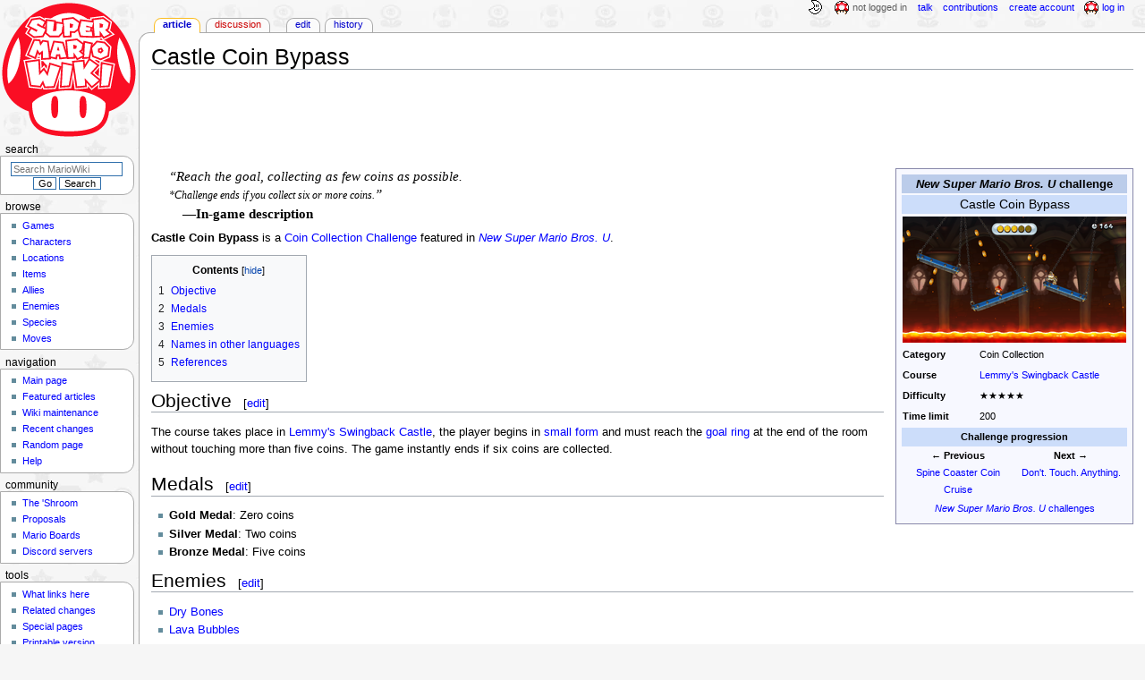

--- FILE ---
content_type: text/html; charset=UTF-8
request_url: https://www.mariowiki.com/Castle_Coin_Bypass
body_size: 13065
content:
<!DOCTYPE html>
<html class="client-nojs" lang="en" dir="ltr">
<head>
<meta charset="UTF-8"/>
<title>Castle Coin Bypass - Super Mario Wiki, the Mario encyclopedia</title>
<script>document.documentElement.className="client-js";RLCONF={"wgBreakFrames":false,"wgSeparatorTransformTable":["",""],"wgDigitTransformTable":["",""],"wgDefaultDateFormat":"mdy","wgMonthNames":["","January","February","March","April","May","June","July","August","September","October","November","December"],"wgRequestId":"9613ef00664969b9c3dd46fb","wgCSPNonce":false,"wgCanonicalNamespace":"","wgCanonicalSpecialPageName":false,"wgNamespaceNumber":0,"wgPageName":"Castle_Coin_Bypass","wgTitle":"Castle Coin Bypass","wgCurRevisionId":5152254,"wgRevisionId":5152254,"wgArticleId":149774,"wgIsArticle":true,"wgIsRedirect":false,"wgAction":"view","wgUserName":null,"wgUserGroups":["*"],"wgCategories":["New Super Mario Bros. U challenges"],"wgPageContentLanguage":"en","wgPageContentModel":"wikitext","wgRelevantPageName":"Castle_Coin_Bypass","wgRelevantArticleId":149774,"wgIsProbablyEditable":true,"wgRelevantPageIsProbablyEditable":true,"wgRestrictionEdit":[],"wgRestrictionMove":[],"wgMFDisplayWikibaseDescriptions":{"search":false,"nearby":false,"watchlist":false,"tagline":false},"wgMediaViewerOnClick":true,"wgMediaViewerEnabledByDefault":false,"wgPopupsFlags":4};
RLSTATE={"ext.gadget.InterwikiLinkIcons":"ready","ext.gadget.ResponsiveDesktop":"ready","ext.gadget.StaffHighlights":"ready","ext.gadget.ResponsiveStyle":"ready","ext.gadget.MainPageStyle":"ready","ext.gadget.NavboxStyle":"ready","ext.gadget.GlobalStyle":"ready","ext.gadget.TableStyle":"ready","ext.gadget.ProjectPageStyle":"ready","ext.gadget.ShroomStyle":"ready","site.styles":"ready","user.styles":"ready","user":"ready","user.options":"loading","ext.cite.styles":"ready","skins.monobook.styles":"ready","jquery.makeCollapsible.styles":"ready"};RLPAGEMODULES=["ext.cite.ux-enhancements","site","mediawiki.page.ready","jquery.makeCollapsible","mediawiki.toc","skins.monobook.scripts","mmv.head","mmv.bootstrap.autostart","ext.gadget.GlobalScript","ext.gadget.Countdown","ext.gadget.VideoResizer","ext.gadget.ExplainTooltips","ext.gadget.RecentChangesRefresh","ext.gadget.DarkToggle","ext.gadget.Tabber","ext.gadget.ShroomScript","ext.gadget.YouTubePopups","ext.gadget.Awards","ext.popups"];</script>
<script>(RLQ=window.RLQ||[]).push(function(){mw.loader.implement("user.options@12s5i",function($,jQuery,require,module){mw.user.tokens.set({"patrolToken":"+\\","watchToken":"+\\","csrfToken":"+\\"});});});</script>
<link rel="stylesheet" href="/load.php?lang=en&amp;modules=ext.cite.styles%7Cjquery.makeCollapsible.styles%7Cskins.monobook.styles&amp;only=styles&amp;skin=monobook"/>
<script async="" src="/load.php?lang=en&amp;modules=startup&amp;only=scripts&amp;raw=1&amp;skin=monobook"></script>
<meta name="ResourceLoaderDynamicStyles" content=""/>
<link rel="stylesheet" href="/load.php?lang=en&amp;modules=ext.gadget.GlobalStyle%2CInterwikiLinkIcons%2CMainPageStyle%2CNavboxStyle%2CProjectPageStyle%2CResponsiveDesktop%2CResponsiveStyle%2CShroomStyle%2CStaffHighlights%2CTableStyle&amp;only=styles&amp;skin=monobook"/>
<link rel="stylesheet" href="/load.php?lang=en&amp;modules=site.styles&amp;only=styles&amp;skin=monobook"/>
<meta name="generator" content="MediaWiki 1.39.17"/>
<meta name="format-detection" content="telephone=no"/>
<meta name="theme-color" content="#D10200"/>
<meta property="og:image" content="https://mario.wiki.gallery/images/thumb/5/53/NSMBU_Castle_Coin_Bybass_Screenshot.png/1200px-NSMBU_Castle_Coin_Bybass_Screenshot.png"/>
<meta name="description" content="Castle Coin Bypass is a Coin Collection Challenge featured in New Super Mario Bros. U."/>
<meta name="twitter:site" content="@SMWikiOfficial"/>
<meta name="twitter:card" content="summary_large_image"/>
<meta name="viewport" content="width=1000"/>
<link rel="alternate" type="application/x-wiki" title="Edit" href="/Castle_Coin_Bypass?action=edit"/>
<link rel="apple-touch-icon" href="https://mario.wiki.gallery/images/apple-touch-icon.png"/>
<link rel="icon" href="https://mario.wiki.gallery/favicon.ico"/>
<link rel="search" type="application/opensearchdescription+xml" href="/opensearch_desc.php" title="Super Mario Wiki"/>
<link rel="EditURI" type="application/rsd+xml" href="https://www.mariowiki.com/api.php?action=rsd"/>
<link rel="license" href="https://creativecommons.org/licenses/by-sa/3.0/"/>
<link rel="alternate" type="application/atom+xml" title="Super Mario Wiki Atom feed" href="/index.php?title=Special:RecentChanges&amp;feed=atom"/>
<link rel="canonical" href="https://www.mariowiki.com/Castle_Coin_Bypass"/>
<link rel="stylesheet" href="https://wiki.gallery/1_39/css/global.css">
<link rel="stylesheet" href="https://wiki.gallery/1_39/css/desktop.css">
<link rel="stylesheet" href="https://wiki.gallery/1_39/css/responsive.css">
<style type="text/css">
@import url(https://wiki.gallery/1_39/css/dark/all.css) (prefers-color-scheme: dark);
@import url(https://wiki.gallery/1_39/css/dark/niwa.css) (prefers-color-scheme: dark);
@import url(/MediaWiki:Dark.css?action=raw&ctype=text/css) (prefers-color-scheme: dark);
@import url(https://wiki.gallery/1_39/css/dark/monobook.css) (prefers-color-scheme: dark);
@import url(/MediaWiki:DarkMonobook.css?action=raw&ctype=text/css) (prefers-color-scheme: dark);
@import url(/MediaWiki:DarkShroom.css?action=raw&ctype=text/css) (prefers-color-scheme: dark);
</style>
<link rel="preconnect" href="https://a.pub.network/" crossorigin />
<link rel="preconnect" href="https://b.pub.network/" crossorigin />
<link rel="preconnect" href="https://c.pub.network/" crossorigin />
<link rel="preconnect" href="https://d.pub.network/" crossorigin />
<link rel="preconnect" href="https://c.amazon-adsystem.com" crossorigin />
<link rel="preconnect" href="https://s.amazon-adsystem.com" crossorigin />
<link rel="preconnect" href="https://btloader.com/" crossorigin />
<link rel="preconnect" href="https://api.btloader.com/" crossorigin />
<link rel="preconnect" href="https://confiant-integrations.global.ssl.fastly.net" crossorigin />
<!-- Global site tag (gtag.js) - Google Analytics -->
<script async src="https://www.googletagmanager.com/gtag/js?id=G-9WQFK2W4X3"></script>
<script>
  window.dataLayer = window.dataLayer || [];
  function gtag(){dataLayer.push(arguments);}
  gtag('js', new Date());

  gtag('config', 'G-9WQFK2W4X3');
</script>
<!-- InMobi Choice. Consent Manager Tag v3.0 (for TCF 2.2) -->
<script type="text/javascript" async=true>
(function() {
  var host = 'www.mariowiki.com';
  var element = document.createElement('script');
  var firstScript = document.getElementsByTagName('script')[0];
  var url = 'https://cmp.inmobi.com'
    .concat('/choice/', 'v0NnnH1M4W081', '/', host, '/choice.js?tag_version=V3');
  var uspTries = 0;
  var uspTriesLimit = 3;
  element.async = true;
  element.type = 'text/javascript';
  element.src = url;

  firstScript.parentNode.insertBefore(element, firstScript);

  function makeStub() {
    var TCF_LOCATOR_NAME = '__tcfapiLocator';
    var queue = [];
    var win = window;
    var cmpFrame;

    function addFrame() {
      var doc = win.document;
      var otherCMP = !!(win.frames[TCF_LOCATOR_NAME]);

      if (!otherCMP) {
        if (doc.body) {
          var iframe = doc.createElement('iframe');

          iframe.style.cssText = 'display:none';
          iframe.name = TCF_LOCATOR_NAME;
          doc.body.appendChild(iframe);
        } else {
          setTimeout(addFrame, 5);
        }
      }
      return !otherCMP;
    }

    function tcfAPIHandler() {
      var gdprApplies;
      var args = arguments;

      if (!args.length) {
        return queue;
      } else if (args[0] === 'setGdprApplies') {
        if (
          args.length > 3 &&
          args[2] === 2 &&
          typeof args[3] === 'boolean'
        ) {
          gdprApplies = args[3];
          if (typeof args[2] === 'function') {
            args[2]('set', true);
          }
        }
      } else if (args[0] === 'ping') {
        var retr = {
          gdprApplies: gdprApplies,
          cmpLoaded: false,
          cmpStatus: 'stub'
        };

        if (typeof args[2] === 'function') {
          args[2](retr);
        }
      } else {
        if(args[0] === 'init' && typeof args[3] === 'object') {
          args[3] = Object.assign(args[3], { tag_version: 'V3' });
        }
        queue.push(args);
      }
    }

    function postMessageEventHandler(event) {
      var msgIsString = typeof event.data === 'string';
      var json = {};

      try {
        if (msgIsString) {
          json = JSON.parse(event.data);
        } else {
          json = event.data;
        }
      } catch (ignore) {}

      var payload = json.__tcfapiCall;

      if (payload) {
        window.__tcfapi(
          payload.command,
          payload.version,
          function(retValue, success) {
            var returnMsg = {
              __tcfapiReturn: {
                returnValue: retValue,
                success: success,
                callId: payload.callId
              }
            };
            if (msgIsString) {
              returnMsg = JSON.stringify(returnMsg);
            }
            if (event && event.source && event.source.postMessage) {
              event.source.postMessage(returnMsg, '*');
            }
          },
          payload.parameter
        );
      }
    }

    while (win) {
      try {
        if (win.frames[TCF_LOCATOR_NAME]) {
          cmpFrame = win;
          break;
        }
      } catch (ignore) {}

      if (win === window.top) {
        break;
      }
      win = win.parent;
    }
    if (!cmpFrame) {
      addFrame();
      win.__tcfapi = tcfAPIHandler;
      win.addEventListener('message', postMessageEventHandler, false);
    }
  };

  makeStub();

  var uspStubFunction = function() {
    var arg = arguments;
    if (typeof window.__uspapi !== uspStubFunction) {
      setTimeout(function() {
        if (typeof window.__uspapi !== 'undefined') {
          window.__uspapi.apply(window.__uspapi, arg);
        }
      }, 500);
    }
  };

  var checkIfUspIsReady = function() {
    uspTries++;
    if (window.__uspapi === uspStubFunction && uspTries < uspTriesLimit) {
      console.warn('USP is not accessible');
    } else {
      clearInterval(uspInterval);
    }
  };

  if (typeof window.__uspapi === 'undefined') {
    window.__uspapi = uspStubFunction;
    var uspInterval = setInterval(checkIfUspIsReady, 6000);
  }
})();
</script>
<!-- End InMobi Choice. Consent Manager Tag v3.0 (for TCF 2.2) -->
<script data-cfasync="false" type="text/javascript">
  var freestar = freestar || {};
  freestar.queue = freestar.queue || [];
  freestar.config = freestar.config || {};
  freestar.config.disabledProducts = {
    googleInterstitial: true,
    stickyFooter: true,
    videoAdhesion: true,
    video: true,
  };
  freestar.config.enabled_slots = [];
  freestar.initCallback = function () { (freestar.config.enabled_slots.length === 0) ? freestar.initCallbackCalled = false : freestar.newAdSlots(freestar.config.enabled_slots) }
</script>
<script src="https://a.pub.network/mariowiki-com/pubfig.min.js" data-cfasync="false" async></script>
<link rel="stylesheet" href="https://wiki.gallery/1_39/css/freestar/ads.css">
<link rel="stylesheet" href="https://wiki.gallery/1_39/css/freestar/dark.css">
<meta property="og:title" content="Castle Coin Bypass"/>
<meta property="og:site_name" content="Super Mario Wiki"/>
<meta property="og:url" content="https://www.mariowiki.com/Castle_Coin_Bypass"/>
<meta property="og:description" content="Castle Coin Bypass is a Coin Collection Challenge featured in New Super Mario Bros. U."/>
<meta property="article:modified_time" content="2025-12-30T17:46:21Z"/>
<meta property="article:published_time" content="2025-12-30T17:46:21Z"/>
<script type="application/ld+json">{"@context":"http:\/\/schema.org","@type":"Article","name":"Castle Coin Bypass - Super Mario Wiki, the Mario encyclopedia","headline":"Castle Coin Bypass - Super Mario Wiki, the Mario encyclopedia","mainEntityOfPage":"Castle Coin Bypass","identifier":"https:\/\/www.mariowiki.com\/Castle_Coin_Bypass","url":"https:\/\/www.mariowiki.com\/Castle_Coin_Bypass","description":"Castle Coin Bypass is a Coin Collection Challenge featured in New Super Mario Bros. U.","dateModified":"2025-12-30T17:46:21Z","datePublished":"2025-12-30T17:46:21Z","image":{"@type":"ImageObject"},"author":{"@type":"Organization","name":"Super Mario Wiki","url":"https:\/\/www.mariowiki.com","logo":{"@type":"ImageObject","caption":"Super Mario Wiki"}},"publisher":{"@type":"Organization","name":"Super Mario Wiki","url":"https:\/\/www.mariowiki.com","logo":{"@type":"ImageObject","caption":"Super Mario Wiki"}},"potentialAction":{"@type":"SearchAction","target":"https:\/\/www.mariowiki.com\/index.php?title=Special:Search&search={search_term}","query-input":"required name=search_term"}}</script>
</head>
<body class="mw-1_39 porple mariowiki desktop rootpage ns-content anon newbie niwa light mediawiki ltr sitedir-ltr mw-hide-empty-elt ns-0 ns-subject mw-editable page-Castle_Coin_Bypass rootpage-Castle_Coin_Bypass skin-monobook action-view"><div id="globalWrapper">
	<div id="column-content">
		<div id="content" class="mw-body" role="main">
			<a id="top"></a>
			<div id="siteNotice"></div>
			<div class="mw-indicators">
			</div>
			<h1 id="firstHeading" class="firstHeading mw-first-heading"><span class="mw-page-title-main">Castle Coin Bypass</span></h1>
			<div id="bodyContent" class="monobook-body">
				<div id="siteSub">From the Super Mario Wiki, the Mario encyclopedia</div>
				<div id="contentSub" ></div>
				
				<div id="jump-to-nav"></div><a href="#column-one" class="mw-jump-link">Jump to navigation</a><a href="#searchInput" class="mw-jump-link">Jump to search</a>
				<!-- start content -->
				<div id="mw-content-text" class="mw-body-content mw-content-ltr" lang="en" dir="ltr"><div id="adBanner" class="adWrapper" style="margin:-7px 0 12.5px"><!-- Tag ID: mariowiki_leaderboard_atf -->
<div align="center" data-freestar-ad="__320x100 __970x90" id="mariowiki_leaderboard_atf">
  <script data-cfasync="false" type="text/javascript">
    freestar.config.enabled_slots.push({ placementName: "mariowiki_leaderboard_atf", slotId: "mariowiki_leaderboard_atf" });
  </script>
</div></div><div class="mw-parser-output"><table class="infobox" style="width:220px;background:#f7f8ff;border-color:#88a;--darkborder:#7a8596;--darkbannerbg:#525864;--darksubbannerbg:#3d424b;--darkrowbg:none;--darkbg:#141619">
<tbody><tr>
<th colspan="2" style="font-size:120%;background:#bbccea"><i>New Super Mario Bros. U</i> challenge
</th></tr>
<tr>
<td colspan="2" style="font-size:125%;background:#ccddfa;text-align:center">Castle Coin Bypass
</td></tr>
<tr>
<td colspan="2" style="text-align:center"><a href="/File:NSMBU_Castle_Coin_Bybass_Screenshot.png" class="image"><img alt="Castle Coin Bypass from New Super Mario Bros. U" src="https://mario.wiki.gallery/images/thumb/5/53/NSMBU_Castle_Coin_Bybass_Screenshot.png/250px-NSMBU_Castle_Coin_Bybass_Screenshot.png" decoding="async" loading="eager" width="250" height="141" class="sprite" srcset="https://mario.wiki.gallery/images/thumb/5/53/NSMBU_Castle_Coin_Bybass_Screenshot.png/375px-NSMBU_Castle_Coin_Bybass_Screenshot.png 1.5x, https://mario.wiki.gallery/images/thumb/5/53/NSMBU_Castle_Coin_Bybass_Screenshot.png/500px-NSMBU_Castle_Coin_Bybass_Screenshot.png 2x" data-file-width="1280" data-file-height="720" /></a>
</td></tr>
<tr>
<td><b>Category</b>
</td>
<td>Coin Collection
</td></tr>
<tr>
<td><b>Course</b>
</td>
<td><a href="/Lemmy%27s_Swingback_Castle" title="Lemmy&#39;s Swingback Castle">Lemmy's Swingback Castle</a>
</td></tr>
<tr>
<td><b>Difficulty</b>
</td>
<td>★★★★★
</td></tr>


<tr>
<td><b>Time limit</b>
</td>
<td>200
</td></tr>








<tr>
<td colspan="2" style="padding:0 !important">
<table style="width:100%" cellspacing="0">
<tbody><tr>
<th colspan="2" style="background:#ccddfa">Challenge progression
</th></tr>
<tr style="padding:0 2px !important">
<td style="width:50%;text-align:center"><b>← Previous</b><br /><a href="/Spine_Coaster_Coin_Cruise" title="Spine Coaster Coin Cruise">Spine Coaster Coin Cruise</a>
</td>
<td style="width:50%;text-align:center"><b>Next →</b><br /><a href="/Don%27t._Touch._Anything." title="Don&#39;t. Touch. Anything.">Don't. Touch. Anything.</a>
</td></tr>
<tr style="text-align:center;padding:0 2px !important">
<td colspan="2"><a href="/Challenge_Mode_(New_Super_Mario_Bros._U)" title="Challenge Mode (New Super Mario Bros. U)"><i>New Super Mario Bros. U</i> challenges</a>
</td></tr></tbody></table>
</td></tr></tbody></table>
<dl><dd><span class="quote" style="font-family:Times New Roman;font-size:11pt;font-style:italic">&#8220;Reach the goal, collecting as few coins as possible.<br /><small>*Challenge ends if you collect six or more coins.</small>&#8221;</span></dd>
<dd><span class="quote" style="font-family:Times New Roman;font-size:11pt;padding-left:15px">&#8212;<b>In-game description</b></span></dd></dl>
<p><b>Castle Coin Bypass</b> is a <a href="/Challenge_Mode_(New_Super_Mario_Bros._U)" title="Challenge Mode (New Super Mario Bros. U)">Coin Collection Challenge</a> featured in <i><a href="/New_Super_Mario_Bros._U" title="New Super Mario Bros. U">New Super Mario Bros. U</a></i>. 
</p>
<div id="toc" class="toc" role="navigation" aria-labelledby="mw-toc-heading"><input type="checkbox" role="button" id="toctogglecheckbox" class="toctogglecheckbox" style="display:none" /><div class="toctitle" lang="en" dir="ltr"><h2 id="mw-toc-heading">Contents</h2><span class="toctogglespan"><label class="toctogglelabel" for="toctogglecheckbox"></label></span></div>
<ul>
<li class="toclevel-1 tocsection-1"><a href="#Objective"><span class="tocnumber">1</span> <span class="toctext">Objective</span></a></li>
<li class="toclevel-1 tocsection-2"><a href="#Medals"><span class="tocnumber">2</span> <span class="toctext">Medals</span></a></li>
<li class="toclevel-1 tocsection-3"><a href="#Enemies"><span class="tocnumber">3</span> <span class="toctext">Enemies</span></a></li>
<li class="toclevel-1 tocsection-4"><a href="#Names_in_other_languages"><span class="tocnumber">4</span> <span class="toctext">Names in other languages</span></a></li>
<li class="toclevel-1 tocsection-5"><a href="#References"><span class="tocnumber">5</span> <span class="toctext">References</span></a></li>
</ul>
</div>

<h2><span class="mw-headline" id="Objective">Objective</span><span class="mw-editsection"><span class="mw-editsection-bracket">[</span><a href="/Castle_Coin_Bypass?action=edit&amp;section=1" title="Edit section: Objective">edit</a><span class="mw-editsection-bracket">]</span></span></h2>
<p>The course takes place in <a href="/Lemmy%27s_Swingback_Castle" title="Lemmy&#39;s Swingback Castle">Lemmy's Swingback Castle</a>, the player begins in <a href="/Small_Mario" title="Small Mario">small form</a> and must reach the <a href="/Goal_ring_(New_Super_Mario_Bros._U)" title="Goal ring (New Super Mario Bros. U)">goal ring</a> at the end of the room without touching more than five coins. The game instantly ends if six coins are collected.
</p>
<h2><span class="mw-headline" id="Medals">Medals</span><span class="mw-editsection"><span class="mw-editsection-bracket">[</span><a href="/Castle_Coin_Bypass?action=edit&amp;section=2" title="Edit section: Medals">edit</a><span class="mw-editsection-bracket">]</span></span></h2>
<ul><li><b>Gold Medal</b>: Zero coins</li>
<li><b>Silver Medal</b>: Two coins</li>
<li><b>Bronze Medal</b>: Five coins</li></ul>
<h2><span class="mw-headline" id="Enemies">Enemies</span><span class="mw-editsection"><span class="mw-editsection-bracket">[</span><a href="/Castle_Coin_Bypass?action=edit&amp;section=3" title="Edit section: Enemies">edit</a><span class="mw-editsection-bracket">]</span></span></h2>
<ul><li><a href="/Dry_Bones" title="Dry Bones">Dry Bones</a></li>
<li><a href="/Lava_Bubble" title="Lava Bubble">Lava Bubbles</a></li></ul>
<h2><span class="mw-headline" id="Names_in_other_languages">Names in other languages</span><span class="mw-editsection"><span class="mw-editsection-bracket">[</span><a href="/Castle_Coin_Bypass?action=edit&amp;section=4" title="Edit section: Names in other languages">edit</a><span class="mw-editsection-bracket">]</span></span></h2>
<table id="foreign-names" class="wikitable">
<tbody><tr>
<th>Language
</th>
<th>Name
</th>
<th>Meaning
</th>
<th>Notes
</th></tr>
<tr>
<td rowspan="1"><span style="white-space:nowrap">Japanese</span>
</td>
<td dir="ltr"><span style="white-space:nowrap"><span lang="ja">おしろのコインにご注意！</span><sup id="cite&#95;ref-ingame&#95;1-0" class="reference"><a href="#cite_note-ingame-1">&#91;1&#93;</a></sup></span><br /><i><span style="white-space:nowrap">Oshiro no koin ni gochūi!</span></i>
</td>
<td rowspan="1"><span class="foreign-meaning">Beware the Castle's Coins!</span>
</td>
<td rowspan="1"><span class="no-foreign-note"></span>
</td></tr>



















<tr>
<td rowspan="1"><span style="white-space:nowrap">Chinese (Simplified)</span>
</td>
<td dir="ltr"><span style="white-space:nowrap"><span lang="zh-Hans">注意城堡中的金币！</span><sup id="cite&#95;ref-ingame&#95;1-1" class="reference"><a href="#cite_note-ingame-1">&#91;1&#93;</a></sup></span><br /><i><span style="white-space:nowrap">Zhùyì Chéngbǎo Zhōng dè Jīnbì!</span></i>
</td>
<td rowspan="1"><span class="foreign-meaning">Beware the Coins in the Castle!</span>
</td>
<td rowspan="1"><span class="no-foreign-note"></span>
</td></tr>

<tr>
<td rowspan="1"><span style="white-space:nowrap">Chinese (Traditional)</span>
</td>
<td dir="ltr"><span style="white-space:nowrap"><span lang="zh-Hant">注意城堡裡的金幣！</span><sup id="cite&#95;ref-ingame&#95;1-2" class="reference"><a href="#cite_note-ingame-1">&#91;1&#93;</a></sup></span><br /><i><span style="white-space:nowrap">Zhùyì Chéngbǎo Lǐ dè Jīnbì!</span></i>
</td>
<td rowspan="1"><span class="foreign-meaning">Beware the Coins in the Castle!</span>
</td>
<td rowspan="1"><span class="no-foreign-note"></span>
</td></tr>







<tr>
<td rowspan="1"><span style="white-space:nowrap">Dutch</span>
</td>
<td dir="ltr"><span style="white-space:nowrap"><span lang="nl">Geld maakt niet gelukkig</span><sup id="cite&#95;ref-ingame&#95;1-3" class="reference"><a href="#cite_note-ingame-1">&#91;1&#93;</a></sup></span>
</td>
<td rowspan="1"><span class="foreign-meaning">Money Doesn't Make You Happy</span>
</td>
<td rowspan="1"><span class="no-foreign-note"></span>
</td></tr>









<tr>
<td rowspan="1"><span style="white-space:nowrap">French (Canada)</span>
</td>
<td dir="ltr"><span style="white-space:nowrap"><span lang="fr">Les pièces sombres du château</span><sup id="cite&#95;ref-ingame&#95;1-4" class="reference"><a href="#cite_note-ingame-1">&#91;1&#93;</a></sup></span>
</td>
<td rowspan="1"><span class="foreign-meaning">The Dark Coins of the Castle</span>
</td>
<td rowspan="1"><span class="no-foreign-note"></span>
</td></tr>

<tr>
<td rowspan="1"><span style="white-space:nowrap">French (Europe)</span>
</td>
<td dir="ltr"><span style="white-space:nowrap"><span lang="fr">Les pièces maudites du château</span><sup id="cite&#95;ref-ingame&#95;1-5" class="reference"><a href="#cite_note-ingame-1">&#91;1&#93;</a></sup></span>
</td>
<td rowspan="1"><span class="foreign-meaning">The Castle's Cursed Coins</span>
</td>
<td rowspan="1"><span class="no-foreign-note"></span>
</td></tr>





<tr>
<td rowspan="1"><span style="white-space:nowrap">German</span>
</td>
<td dir="ltr"><span style="white-space:nowrap"><span lang="de">Vorsicht vor den Festungsmünzen!</span><sup id="cite&#95;ref-ingame&#95;1-6" class="reference"><a href="#cite_note-ingame-1">&#91;1&#93;</a></sup></span>
</td>
<td rowspan="1"><span class="foreign-meaning">Beware of the Fortress Coins!</span>
</td>
<td rowspan="1"><span class="no-foreign-note"></span>
</td></tr>













<tr>
<td rowspan="1"><span style="white-space:nowrap">Italian</span>
</td>
<td dir="ltr"><span style="white-space:nowrap"><span lang="it">Alla larga dalle monete del castello</span><sup id="cite&#95;ref-ingame&#95;1-7" class="reference"><a href="#cite_note-ingame-1">&#91;1&#93;</a></sup></span>
</td>
<td rowspan="1"><span class="foreign-meaning">Stay away from castle coins</span>
</td>
<td rowspan="1"><span class="no-foreign-note"></span>
</td></tr>

<tr>
<td rowspan="1"><span style="white-space:nowrap">Korean</span>
</td>
<td dir="ltr"><span style="white-space:nowrap"><span lang="ko">성에 놓인 코인에 주의!</span><sup id="cite&#95;ref-ingame&#95;1-8" class="reference"><a href="#cite_note-ingame-1">&#91;1&#93;</a></sup></span><br /><i><span style="white-space:nowrap">Seonge Noin Koine Juui!</span></i>
</td>
<td rowspan="1"><span class="foreign-meaning">Beware The Coin Placed In Castle!</span>
</td>
<td rowspan="1"><span class="no-foreign-note"></span>
</td></tr>





















<tr>
<td rowspan="1"><span style="white-space:nowrap">Portuguese (Europe)</span>
</td>
<td dir="ltr"><span style="white-space:nowrap"><span lang="pt">Sem Moedas no Castelo</span><sup id="cite&#95;ref-ingame&#95;1-9" class="reference"><a href="#cite_note-ingame-1">&#91;1&#93;</a></sup></span>
</td>
<td rowspan="1"><span class="foreign-meaning">No Coins in the Castle</span>
</td>
<td rowspan="1"><span class="no-foreign-note"></span>
</td></tr>



<tr>
<td rowspan="1"><span style="white-space:nowrap">Russian</span>
</td>
<td dir="ltr"><span style="white-space:nowrap"><span lang="ru">Через замок без монеток</span><sup id="cite&#95;ref-ingame&#95;1-10" class="reference"><a href="#cite_note-ingame-1">&#91;1&#93;</a></sup></span><br /><i><span style="white-space:nowrap">Cherez zamok bez monetok</span></i>
</td>
<td rowspan="1"><span class="foreign-meaning">Through the Castle Without Coins</span>
</td>
<td rowspan="1"><span class="no-foreign-note"></span>
</td></tr>















<tr>
<td rowspan="1"><span style="white-space:nowrap">Spanish (Latin America)</span>
</td>
<td dir="ltr"><span style="white-space:nowrap"><span lang="es">¡No toques las monedas del castillo!</span><sup id="cite&#95;ref-ingame&#95;1-11" class="reference"><a href="#cite_note-ingame-1">&#91;1&#93;</a></sup></span>
</td>
<td rowspan="1"><span class="foreign-meaning">Don't Touch the Coins in the Catle!</span>
</td>
<td rowspan="1"><span class="no-foreign-note"></span>
</td></tr>

<tr>
<td rowspan="1"><span style="white-space:nowrap">Spanish (Europe)</span>
</td>
<td dir="ltr"><span style="white-space:nowrap"><span lang="es">¡Las monedas del Castillo no son tuyas!</span><sup id="cite&#95;ref-ingame&#95;1-12" class="reference"><a href="#cite_note-ingame-1">&#91;1&#93;</a></sup></span>
</td>
<td rowspan="1"><span class="foreign-meaning">The Castle's Coins Aren't Yours!</span>
</td>
<td rowspan="1"><span class="no-foreign-note"></span>
</td></tr>










</tbody></table>
<h2><span class="mw-headline" id="References">References</span><span class="mw-editsection"><span class="mw-editsection-bracket">[</span><a href="/Castle_Coin_Bypass?action=edit&amp;section=5" title="Edit section: References">edit</a><span class="mw-editsection-bracket">]</span></span></h2>
<div class="mw-references-wrap"><ol class="references">
<li id="cite&#95;note-ingame-1"><span class="mw-cite-backlink">^ <a href="#cite_ref-ingame_1-0"><sup><i><b>a</b></i></sup></a> <a href="#cite_ref-ingame_1-1"><sup><i><b>b</b></i></sup></a> <a href="#cite_ref-ingame_1-2"><sup><i><b>c</b></i></sup></a> <a href="#cite_ref-ingame_1-3"><sup><i><b>d</b></i></sup></a> <a href="#cite_ref-ingame_1-4"><sup><i><b>e</b></i></sup></a> <a href="#cite_ref-ingame_1-5"><sup><i><b>f</b></i></sup></a> <a href="#cite_ref-ingame_1-6"><sup><i><b>g</b></i></sup></a> <a href="#cite_ref-ingame_1-7"><sup><i><b>h</b></i></sup></a> <a href="#cite_ref-ingame_1-8"><sup><i><b>i</b></i></sup></a> <a href="#cite_ref-ingame_1-9"><sup><i><b>j</b></i></sup></a> <a href="#cite_ref-ingame_1-10"><sup><i><b>k</b></i></sup></a> <a href="#cite_ref-ingame_1-11"><sup><i><b>l</b></i></sup></a> <a href="#cite_ref-ingame_1-12"><sup><i><b>m</b></i></sup></a></span> <span class="reference-text">In-game name</span>
</li>
</ol></div>
<table class="mw-collapsible mw-collapsed navbox mario sm">
<tbody><tr>
<th colspan="2"><div class="navspace nophone" style="min-width:3.729em;min-height:1px;float:left;text-align:left;text-transform:lowercase;padding-left:0.3em"><span class="plainlinks">[<a target="_blank" rel="nofollow" href="https://www.mariowiki.com/Template:NSMBU_challenges?action=edit">Edit</a>]</span></div> <a href="/Challenge_Mode_(New_Super_Mario_Bros._U)" title="Challenge Mode (New Super Mario Bros. U)">Challenge Mode</a> of <i><a href="/New_Super_Mario_Bros._U" title="New Super Mario Bros. U">New Super Mario Bros. U</a></i>
</th></tr>
<tr>
<th><a href="/Challenge_Mode_(New_Super_Mario_Bros._U)#Time_Attack" title="Challenge Mode (New Super Mario Bros. U)">Time Attack</a>
</th>
<td><a href="/Time_Attack_Trial" title="Time Attack Trial">Time Attack Trial</a> • <a href="/Acorn_Plains_Speed_Run" title="Acorn Plains Speed Run">Acorn Plains Speed Run</a> • <a href="/Full_Speed_Ahead" title="Full Speed Ahead">Full Speed Ahead</a> • <a href="/Stone-Eye_Desert_Dash" title="Stone-Eye Desert Dash">Stone-Eye Desert Dash</a> • <a href="/The_Boo_Ballet" title="The Boo Ballet">The Boo Ballet</a> • <a href="/The_Boo-Ballet_Encore" title="The Boo-Ballet Encore">The Boo-Ballet Encore</a> • <a href="/Icicle_Skating" title="Icicle Skating">Icicle Skating</a> • <a href="/Huckit_Hustle" title="Huckit Hustle">Huckit Hustle</a> • <a href="/Mini_Mountaineer" title="Mini Mountaineer">Mini Mountaineer</a> • <a href="/Lurchin%27_Urchins" title="Lurchin&#39; Urchins">Lurchin' Urchins</a> • <a href="/Penguin_vs._Torpedo" title="Penguin vs. Torpedo">Penguin vs. Torpedo</a> • <a href="/Slick_Slopes_and_Bullet_Bills" title="Slick Slopes and Bullet Bills">Slick Slopes and Bullet Bills</a> • <a href="/The_Haunted_Propeller" title="The Haunted Propeller">The Haunted Propeller</a> • <a href="/Fliprus_Crossing" title="Fliprus Crossing">Fliprus Crossing</a> • <a href="/Rickety_Sprint" title="Rickety Sprint">Rickety Sprint</a> • <a href="/No-Cash_Dash" title="No-Cash Dash">No-Cash Dash</a> • <a href="/Poison-Swamp_Scramble" title="Poison-Swamp Scramble">Poison-Swamp Scramble</a> • <a href="/Swing_into_Action" title="Swing into Action">Swing into Action</a> • <a href="/Stoneslide_Tower_Climb" title="Stoneslide Tower Climb">Stoneslide Tower Climb</a> • <a href="/Screwtop_It_Up" title="Screwtop It Up">Screwtop It Up</a>
</td></tr>
<tr>
<th><a href="/Challenge_Mode_(New_Super_Mario_Bros._U)#Coin_Collection" title="Challenge Mode (New Super Mario Bros. U)">Coin Collection</a>
</th>
<td><a href="/Triple-Jump_for_Coins" title="Triple-Jump for Coins">Triple-Jump for Coins</a> • <a href="/Hot_Hidden-Coin_Hunt" title="Hot Hidden-Coin Hunt">Hot Hidden-Coin Hunt</a> • <a href="/Stingy_Big_Piranha_Plants" title="Stingy Big Piranha Plants">Stingy Big Piranha Plants</a> • <a href="/Lakitu%27s_Cloud_Heist" title="Lakitu&#39;s Cloud Heist">Lakitu's Cloud Heist</a> • <a href="/Hot-Air_Yoshi_Ride" title="Hot-Air Yoshi Ride">Hot-Air Yoshi Ride</a> • <a href="/Ghost_House_Coin_Curse" title="Ghost House Coin Curse">Ghost House Coin Curse</a> • <a href="/Perilous_Coin_Dodge" title="Perilous Coin Dodge">Perilous Coin Dodge</a> • <a href="/Waddlewing_Wipeout" title="Waddlewing Wipeout">Waddlewing Wipeout</a> • <a href="/Prickly_Goomba%27s_Coinless_Run" title="Prickly Goomba&#39;s Coinless Run">Prickly Goomba's Coinless Run</a> • <a href="/200_Clifftop_Coins" title="200 Clifftop Coins">200 Clifftop Coins</a> • <a href="/Dark_Dark_Coaster" title="Dark Dark Coaster">Dark Dark Coaster</a> • <a href="/Cloud-Top_Coin_Evasion" title="Cloud-Top Coin Evasion">Cloud-Top Coin Evasion</a> • <a href="/Attack_of_the_Bob-ombs" title="Attack of the Bob-ombs">Attack of the Bob-ombs</a> • <a href="/Spine_Coaster_Coin_Cruise" title="Spine Coaster Coin Cruise">Spine Coaster Coin Cruise</a> • <a class="mw-selflink selflink">Castle Coin Bypass</a> • <a href="/Don%27t._Touch._Anything." title="Don&#39;t. Touch. Anything.">Don't. Touch. Anything.</a>
</td></tr>
<tr>
<th><a href="/Challenge_Mode_(New_Super_Mario_Bros._U)#1-Up_Rally" title="Challenge Mode (New Super Mario Bros. U)">1-Up Rally</a>
</th>
<td><a href="/The_Goombrat_Stomp" title="The Goombrat Stomp">The Goombrat Stomp</a> • <a href="/Stone-Eye_Koopas" title="Stone-Eye Koopas">Stone-Eye Koopas</a> • <a href="/Goomba_Bounce_Bash" title="Goomba Bounce Bash">Goomba Bounce Bash</a> • <a href="/Penguin_Bowling" title="Penguin Bowling">Penguin Bowling</a> • <a href="/Three_Dry_Bones" title="Three Dry Bones">Three Dry Bones</a> • <a href="/Bullet_Bill_1-Up_Bounce" title="Bullet Bill 1-Up Bounce">Bullet Bill 1-Up Bounce</a> • <a href="/Star_Connection" title="Star Connection">Star Connection</a> • <a href="/Big_Goomba_Bounce_Bash" title="Big Goomba Bounce Bash">Big Goomba Bounce Bash</a> • <a href="/Airship_1-Up_Rally" title="Airship 1-Up Rally">Airship 1-Up Rally</a> • <a href="/Paratroopa_Panic" title="Paratroopa Panic">Paratroopa Panic</a>
</td></tr>
<tr>
<th><a href="/Challenge_Mode_(New_Super_Mario_Bros._U)#Special" title="Challenge Mode (New Super Mario Bros. U)">Special</a>
</th>
<td><a href="/Fire,_Bro!" title="Fire, Bro!">Fire, Bro!</a> • <a href="/Graceful_Glide" title="Graceful Glide">Graceful Glide</a> • <a href="/Mole_to_Goal" title="Mole to Goal">Mole to Goal</a> • <a href="/Marathon_Glide" title="Marathon Glide">Marathon Glide</a> • <a href="/Bubble_Up" title="Bubble Up">Bubble Up</a> • <a href="/Nonstop_Flight" title="Nonstop Flight">Nonstop Flight</a> • <a href="/Be_Gentle_to_Giants" title="Be Gentle to Giants">Be Gentle to Giants</a> • <a href="/Big_Air_at_Sundown" title="Big Air at Sundown">Big Air at Sundown</a> • <a href="/Balancing_Act_(challenge)" title="Balancing Act (challenge)">Balancing Act</a> • <a href="/Bowser%27s_Airship_Sneak" title="Bowser&#39;s Airship Sneak">Bowser's Airship Sneak</a> • <a href="/Larry%27s_Groundless_Battle" title="Larry&#39;s Groundless Battle">Larry's Groundless Battle</a> • <a href="/No_Climbing_Allowed" title="No Climbing Allowed">No Climbing Allowed</a> • <a href="/The_Trial_of_Bullet_Bill_Hill" title="The Trial of Bullet Bill Hill">The Trial of Bullet Bill Hill</a> • <a href="/Spin_Jump,_Get_Dizzy" title="Spin Jump, Get Dizzy">Spin Jump, Get Dizzy</a> • <a href="/Mole_to_Goal_Returns" title="Mole to Goal Returns">Mole to Goal Returns</a> • <a href="/Wobble_and_Rock" title="Wobble and Rock">Wobble and Rock</a> • <a href="/Seriously!_Fire,_Bro!" title="Seriously! Fire, Bro!">Seriously! Fire, Bro!</a> • <a href="/Elevator_Out_of_Service" title="Elevator Out of Service">Elevator Out of Service</a> • <a href="/Castle_Crawl" title="Castle Crawl">Castle Crawl</a> • <a href="/Express_Elevator" title="Express Elevator">Express Elevator</a> • <a href="/Cashless_Castle_Crawl" title="Cashless Castle Crawl">Cashless Castle Crawl</a>
</td></tr>
<tr>
<th><a href="/Challenge_Mode_(New_Super_Mario_Bros._U)#Boost_Mode" title="Challenge Mode (New Super Mario Bros. U)">Boost Mode</a>
</th>
<td><a href="/Piranha_Plant_Hideaway" title="Piranha Plant Hideaway">Piranha Plant Hideaway</a> • <a href="/Coins_in_the_Forecast" title="Coins in the Forecast">Coins in the Forecast</a> • <a href="/When_Waddlewings_Attack" title="When Waddlewings Attack">When Waddlewings Attack</a> • <a href="/The_Perpetual_Shell" title="The Perpetual Shell">The Perpetual Shell</a> • <a href="/Boost_Block_Coin_Stalk" title="Boost Block Coin Stalk">Boost Block Coin Stalk</a> • <a href="/Icicle_Falls" title="Icicle Falls">Icicle Falls</a> • <a href="/Fuzzy_Alert!" title="Fuzzy Alert!">Fuzzy Alert!</a> • <a href="/The_High_Road" title="The High Road">The High Road</a> • <a href="/Three-Legged_Lava_Race" title="Three-Legged Lava Race">Three-Legged Lava Race</a> • <a href="/Fuzzy_Cliff_Climb" title="Fuzzy Cliff Climb">Fuzzy Cliff Climb</a> • <a href="/Thwomp_Castle_Cash_Flow" title="Thwomp Castle Cash Flow">Thwomp Castle Cash Flow</a> • <a href="/Cloudy_with_a_Chance_of_Fire" title="Cloudy with a Chance of Fire">Cloudy with a Chance of Fire</a> • <a href="/Ultimate_Boost_Blast" title="Ultimate Boost Blast">Ultimate Boost Blast</a>
</td></tr></tbody></table>
<!-- 
NewPP limit report
Cached time: 20260116092656
Cache expiry: 86400
Reduced expiry: false
Complications: [show‐toc]
CPU time usage: 0.121 seconds
Real time usage: 0.127 seconds
Preprocessor visited node count: 2319/1000000
Post‐expand include size: 38490/4194304 bytes
Template argument size: 5133/4194304 bytes
Highest expansion depth: 12/100
Expensive parser function count: 0/1000
Unstrip recursion depth: 0/20
Unstrip post‐expand size: 2397/5000000 bytes
ExtLoops count: 0/10000
-->
<!--
Transclusion expansion time report (%,ms,calls,template)
100.00%   72.903      1 -total
 91.40%   66.633      1 Template:Foreign_names
  6.90%    5.030     31 Template:Nw
  2.15%    1.565      1 Template:NSMBU_challenges
  1.92%    1.400     13 Template:Lang
  1.78%    1.297      1 Template:NSMBU_challenge_infobox
  1.42%    1.034      1 Template:Quote
  1.06%    0.775      1 Template:Edit
-->

<!-- Saved in parser cache with key mario?hwiki:pcache:idhash:149774-0!canonical and timestamp 20260116092656 and revision id 5152254.
 -->
</div><div id="adBox" class="adWrapper" style="margin-top:10px"><!-- Tag ID: mariowiki_incontent_3 -->
<div align="center" data-freestar-ad="__336x280 __970x250" id="mariowiki_incontent_3">
  <script data-cfasync="false" type="text/javascript">
    freestar.config.enabled_slots.push({ placementName: "mariowiki_incontent_3", slotId: "mariowiki_incontent_3" });
  </script>
</div></div><div id="cmp-privacy-link" style="height:1.5em"></div>
<div class="printfooter" data-nosnippet="">Retrieved from "<a dir="ltr" href="https://www.mariowiki.com/index.php?title=Castle_Coin_Bypass&amp;oldid=5152254">https://www.mariowiki.com/index.php?title=Castle_Coin_Bypass&amp;oldid=5152254</a>"</div></div>
				<div id="catlinks" class="catlinks" data-mw="interface"><div id="mw-normal-catlinks" class="mw-normal-catlinks"><a href="/Special:Categories" title="Special:Categories">Category</a>: <ul><li><a href="/Category:New_Super_Mario_Bros._U_challenges" title="Category:New Super Mario Bros. U challenges">New Super Mario Bros. U challenges</a></li></ul></div></div>
				<!-- end content -->
				<div class="visualClear"></div>
			</div>
		</div>
		<div class="visualClear"></div>
	</div>
	<div id="column-one" >
		<h2>Navigation menu</h2>
		<div role="navigation" class="portlet" id="p-cactions" aria-labelledby="p-cactions-label">
			<h3 id="p-cactions-label" >Page actions</h3>
			<div class="pBody">
				<ul >
				<li id="ca-nstab-main" class="selected mw-list-item"><a href="/Castle_Coin_Bypass" title="View the content page [c]" accesskey="c">Article</a></li><li id="ca-talk" class="new mw-list-item"><a href="/Talk:Castle_Coin_Bypass?action=edit&amp;redlink=1" rel="discussion" title="Discussion about the content page (page does not exist) [t]" accesskey="t">Discussion</a></li><li id="ca-view" class="selected mw-list-item"><a href="/Castle_Coin_Bypass">Read</a></li><li id="ca-edit" class="mw-list-item"><a href="/Castle_Coin_Bypass?action=edit" title="Edit this page [e]" accesskey="e">Edit</a></li><li id="ca-history" class="mw-list-item"><a href="/Castle_Coin_Bypass?action=history" title="Past revisions of this page [h]" accesskey="h">History</a></li>
				
				</ul>
			</div>
		</div>
		
<div role="navigation" class="portlet mw-portlet mw-portlet-cactions-mobile"
	id="p-cactions-mobile" aria-labelledby="p-cactions-mobile-label">
	<h3 id="p-cactions-mobile-label" >Page actions</h3>
	<div class="pBody">
		<ul ><li id="main-mobile" class="selected mw-list-item"><a href="/Castle_Coin_Bypass" title="Article">Article</a></li><li id="talk-mobile" class="new mw-list-item"><a href="/Talk:Castle_Coin_Bypass?action=edit&amp;redlink=1" title=" (page does not exist)">Discussion</a></li><li id="ca-more" class="mw-list-item"><a href="#p-cactions">More</a></li><li id="ca-tools" class="mw-list-item"><a href="#p-tb" title="Tools">Tools</a></li><li id="ca-languages" class="mw-list-item"><a href="#p-lang" title="Languages">Languages</a></li></ul>
		
	</div>
</div>

		<div role="navigation" class="portlet" id="p-personal" aria-labelledby="p-personal-label">
			<h3 id="p-personal-label" >Personal tools</h3>
			<div class="pBody">
				<ul >
				<li id="pt-anonuserpage" class="mw-list-item">Not logged in</li><li id="pt-anontalk" class="mw-list-item"><a href="/Special:MyTalk" title="Discussion about edits from this IP address [n]" accesskey="n">Talk</a></li><li id="pt-anoncontribs" class="mw-list-item"><a href="/Special:MyContributions" title="A list of edits made from this IP address [y]" accesskey="y">Contributions</a></li><li id="pt-createaccount" class="mw-list-item"><a href="/index.php?title=Special:CreateAccount&amp;returnto=Castle+Coin+Bypass" title="You are encouraged to create an account and log in; however, it is not mandatory">Create account</a></li><li id="pt-login" class="mw-list-item"><a href="/index.php?title=Special:UserLogin&amp;returnto=Castle+Coin+Bypass" title="You are encouraged to log in; however, it is not mandatory [o]" accesskey="o">Log in</a></li>
				</ul>
			</div>
		</div>
		<div class="portlet" id="p-logo" role="banner">
			<a href="/" class="mw-wiki-logo"></a>
		</div>
		<div id="sidebar">
		
<div role="navigation" class="portlet mw-portlet mw-portlet-Browse"
	id="p-Browse" aria-labelledby="p-Browse-label">
	<h3 id="p-Browse-label" >Browse</h3>
	<div class="pBody">
		<ul ><li id="n-Games" class="mw-list-item"><a href="/List_of_games" title="All the games Mario has ever appeared in, right here">Games</a></li><li id="n-Characters" class="mw-list-item"><a href="/List_of_characters" title="Every Super Mario character, no matter how obscure">Characters</a></li><li id="n-Locations" class="mw-list-item"><a href="/List_of_locations" title="The various places in the Super Mario games">Locations</a></li><li id="n-Items" class="mw-list-item"><a href="/List_of_items" title="Every power-up and mushroom, even collectibles">Items</a></li><li id="n-Allies" class="mw-list-item"><a href="/List_of_allies" title="Throughout their travels, Mario and company have picked up many friends">Allies</a></li><li id="n-Enemies" class="mw-list-item"><a href="/List_of_enemies" title="Super Mario games wouldn&#039;t be much of a challenge without these fiends">Enemies</a></li><li id="n-Species" class="mw-list-item"><a href="/List_of_species" title="The many species that Mario and friends have run into over the years">Species</a></li><li id="n-Moves" class="mw-list-item"><a href="/List_of_moves" title="The attacks and abilities used by Mario and others">Moves</a></li></ul>
		
	</div>
</div>

		<div role="search" class="portlet" id="p-search">
			<h3 id="p-search-label" ><label for="searchInput">Search</label></h3>
			<div class="pBody" id="searchBody">
				<form action="/index.php" id="searchform"><input type="hidden" value="Special:Search" name="title"><input type="search" name="search" placeholder="Search MarioWiki" aria-label="Search MarioWiki" autocapitalize="sentences" title="Search the Super Mario Wiki [f]" accesskey="f" id="searchInput"/><input type="submit" name="go" value="Go" title="Go to a page with this exact name if it exists" class="searchButton" id="searchButton"/> <input type="submit" name="fulltext" value="Search" title="Search the pages for this text" class="searchButton mw-fallbackSearchButton" id="mw-searchButton"/></form>
			</div>
		</div>
		
<div role="navigation" class="portlet mw-portlet mw-portlet-Navigation"
	id="p-Navigation" aria-labelledby="p-Navigation-label">
	<h3 id="p-Navigation-label" >Navigation</h3>
	<div class="pBody">
		<ul ><li id="n-mainpage-description" class="mw-list-item"><a href="/" title="Visit the main page [z]" accesskey="z">Main page</a></li><li id="n-Featured-articles" class="mw-list-item"><a href="/MarioWiki:Featured_articles" title="Articles that represent the best the wiki has to offer">Featured articles</a></li><li id="n-Wiki-maintenance" class="mw-list-item"><a href="/MarioWiki:Maintenance" title="Help us maintain various aspects of the wiki and fix articles">Wiki maintenance</a></li><li id="n-recentchanges" class="mw-list-item"><a href="/Special:RecentChanges" title="A list of recent changes in the wiki [r]" accesskey="r">Recent changes</a></li><li id="n-randompage" class="mw-list-item"><a href="/Special:Random" title="Load a random page [x]" accesskey="x">Random page</a></li><li id="n-help" class="mw-list-item"><a href="/Help:Contents" title="The place to find out">Help</a></li></ul>
		
	</div>
</div>

<div role="navigation" class="portlet mw-portlet mw-portlet-Community"
	id="p-Community" aria-labelledby="p-Community-label">
	<h3 id="p-Community-label" >Community</h3>
	<div class="pBody">
		<ul ><li id="n-The-.27Shroom" class="mw-list-item"><a href="/The_%27Shroom:Main_Page" title="Our community newspaper, updated monthly">The &#039;Shroom</a></li><li id="n-Proposals" class="mw-list-item"><a href="/MarioWiki:Proposals" title="Ideas to improve the wiki where users give their votes and opinions">Proposals</a></li><li id="n-Mario-Boards" class="mw-list-item"><a href="https://www.marioboards.com/" title="Our official forum, with a lot to discuss">Mario Boards</a></li><li id="n-Discord-servers" class="mw-list-item"><a href="/MarioWiki:Discord_servers" title="Chat with us on Discord">Discord servers</a></li></ul>
		
	</div>
</div>

<div role="navigation" class="portlet mw-portlet mw-portlet-tb"
	id="p-tb" aria-labelledby="p-tb-label">
	<h3 id="p-tb-label" >Tools</h3>
	<div class="pBody">
		<ul ><li id="t-whatlinkshere" class="mw-list-item"><a href="/Special:WhatLinksHere/Castle_Coin_Bypass" title="A list of all wiki pages that link here [j]" accesskey="j">What links here</a></li><li id="t-recentchangeslinked" class="mw-list-item"><a href="/Special:RecentChangesLinked/Castle_Coin_Bypass" rel="nofollow" title="Recent changes in pages linked from this page [k]" accesskey="k">Related changes</a></li><li id="t-specialpages" class="mw-list-item"><a href="/Special:SpecialPages" title="A list of all special pages [q]" accesskey="q">Special pages</a></li><li id="t-print" class="mw-list-item"><a href="javascript:print();" rel="alternate" title="Printable version of this page [p]" accesskey="p">Printable version</a></li><li id="t-permalink" class="mw-list-item"><a href="/index.php?title=Castle_Coin_Bypass&amp;oldid=5152254" title="Permanent link to this revision of this page">Permanent link</a></li><li id="t-info" class="mw-list-item"><a href="/Castle_Coin_Bypass?action=info" title="Information and statistics about this page">Page information</a></li></ul>
		
	</div>
</div>

		
<div role="navigation" class="portlet mw-portlet mw-portlet-lang"
	id="p-lang" aria-labelledby="p-lang-label">
	<h3 id="p-lang-label" >Languages</h3>
	<div class="pBody">
		<ul ><li class="interlanguage-link interwiki-it mw-list-item"><a href="https://www.mariowiki.it/Alla_larga_dalle_monete_del_castello" title="Alla larga dalle monete del castello – Italian" lang="it" hreflang="it" class="interlanguage-link-target">Italiano</a></li></ul>
		
	</div>
</div>

		</div>
		<a href="#sidebar" title="Jump to navigation"
			class="menu-toggle" id="sidebar-toggle"></a>
		<a href="#p-personal" title="user tools"
			class="menu-toggle" id="p-personal-toggle"></a>
		<a href="#globalWrapper" title="back to top"
			class="menu-toggle" id="globalWrapper-toggle"></a>
	</div>
	<!-- end of the left (by default at least) column -->
	<div class="visualClear"></div>
	<div id="footer" class="mw-footer" role="contentinfo"
		>
		<div id="f-copyrightico" class="footer-icons">
			<a href="https://creativecommons.org/licenses/by-sa/3.0/" target="_self"><img src="//mario.wiki.gallery/resources/assets/licenses/cc-by-sa.png" alt="Attribution-ShareAlike 3.0 Unported" width="88" height="31" loading="lazy"/></a>
		</div>
		<div id="f-poweredbyico" class="footer-icons">
			<a href="https://www.mediawiki.org/" target="_self"><img src="//mario.wiki.gallery/resources/assets/poweredby_mediawiki_88x31.png" alt="Powered by MediaWiki" srcset="//mario.wiki.gallery/resources/assets/poweredby_mediawiki_132x47.png 1.5x, //mario.wiki.gallery/resources/assets/poweredby_mediawiki_176x62.png 2x" width="88" height="31" loading="lazy"/></a>
		</div>
		<ul id="f-list">
			<li id="lastmod"> This page was last edited on December 30, 2025, at 12:46.</li><li id="copyright">Content is available under <a class="external" rel="nofollow" href="https://creativecommons.org/licenses/by-sa/3.0/">Attribution-ShareAlike 3.0 Unported</a> unless otherwise noted.</li>
			<li id="privacy"><a href="https://www.porplemontage.com/privacy">Privacy policy</a></li><li id="about"><a href="/MarioWiki:About">About MarioWiki</a></li><li id="disclaimer"><a href="/MarioWiki:General_disclaimer">Disclaimers</a></li><li id="mobileview"><a href="https://www.mariowiki.com/index.php?title=Castle_Coin_Bypass&amp;mobileaction=toggle_view_mobile" class="noprint stopMobileRedirectToggle">Mobile view</a></li>
		</ul>
	</div>
</div>
<script>(RLQ=window.RLQ||[]).push(function(){mw.config.set({"wgPageParseReport":{"limitreport":{"cputime":"0.121","walltime":"0.127","ppvisitednodes":{"value":2319,"limit":1000000},"postexpandincludesize":{"value":38490,"limit":4194304},"templateargumentsize":{"value":5133,"limit":4194304},"expansiondepth":{"value":12,"limit":100},"expensivefunctioncount":{"value":0,"limit":1000},"unstrip-depth":{"value":0,"limit":20},"unstrip-size":{"value":2397,"limit":5000000},"timingprofile":["100.00%   72.903      1 -total"," 91.40%   66.633      1 Template:Foreign_names","  6.90%    5.030     31 Template:Nw","  2.15%    1.565      1 Template:NSMBU_challenges","  1.92%    1.400     13 Template:Lang","  1.78%    1.297      1 Template:NSMBU_challenge_infobox","  1.42%    1.034      1 Template:Quote","  1.06%    0.775      1 Template:Edit"]},"loops":{"limitreport-count-limited":{"value":0,"limit":10000}},"cachereport":{"timestamp":"20260116092656","ttl":86400,"transientcontent":false}}});mw.config.set({"wgBackendResponseTime":207});});</script>
</body>
<!-- Cached 20260116092656 -->
</html>

--- FILE ---
content_type: text/css; charset=UTF-8
request_url: https://www.mariowiki.com/MediaWiki:DarkMonobook.css?action=raw&ctype=text/css
body_size: -457
content:
/* CSS placed here will affect users of the Monobook night theme */

body { background: #090909 url(https://mario.wiki.gallery/images/monobook-darkbg.webp) !important; }

--- FILE ---
content_type: text/plain;charset=UTF-8
request_url: https://c.pub.network/v2/c
body_size: -263
content:
a72251f4-e1c4-42de-b3a0-8876c2987646

--- FILE ---
content_type: text/plain;charset=UTF-8
request_url: https://c.pub.network/v2/c
body_size: -112
content:
ccc1dbc5-c80c-4974-b4ef-195fdcf99244